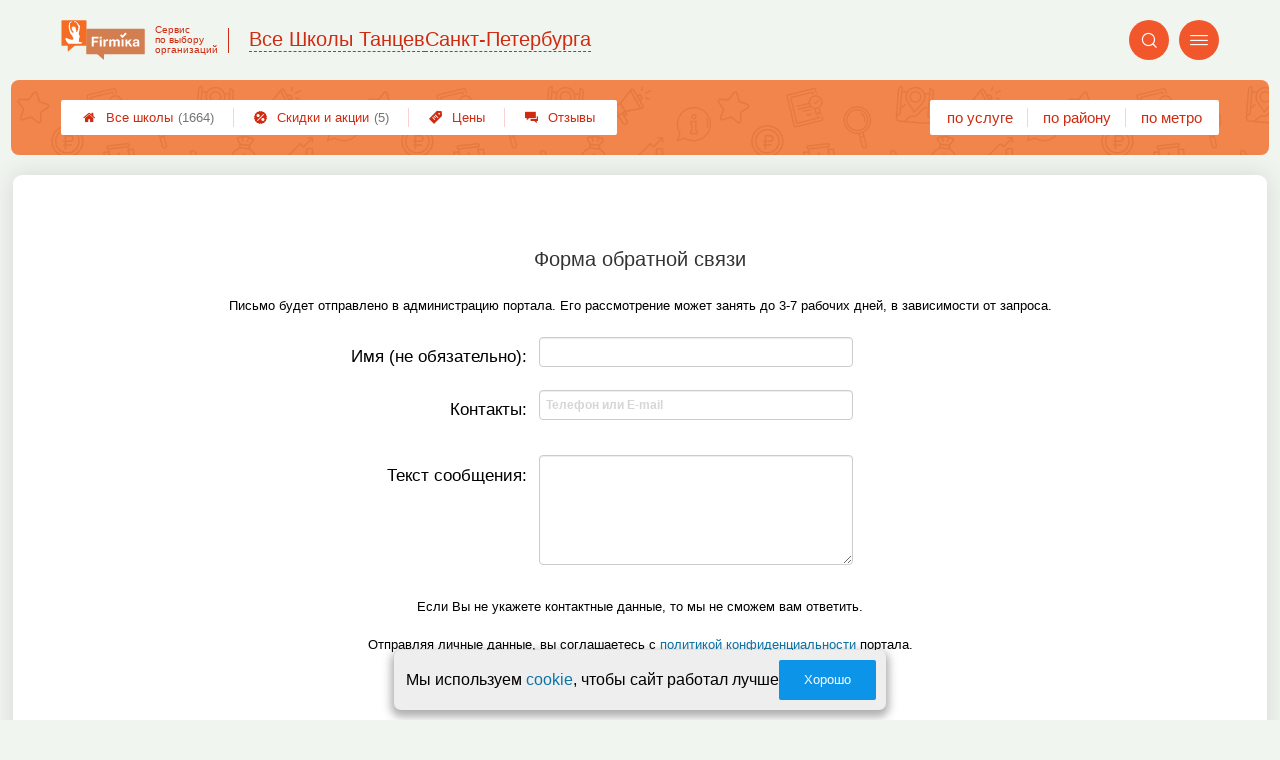

--- FILE ---
content_type: text/css
request_url: https://dance-firmika.ru/app/p/page/writeUs/writeUs.css?v=1028
body_size: 454
content:
.p_page_writeUs .fields {
    width: 70%;
    margin: 0 auto;
}

.p_page_writeUs .label {
    display: inline-block;
    text-align: right;
    width: 22%;
    min-width: 13em;
    margin: .5em .5em .5em 2em;
    /*padding-left: 2em;*/
    font-size: 1.3em;
    vertical-align: top;
}

.p_page_writeUs  .field {
    /*width: 30%;*/
    display: inline-block;
}


.p_page_writeUs .line {
    padding: 0.5em;
    text-align: left;
}

.p_page_writeUs input, .p_page_writeUs textarea  {
    width: 300px;
}

.sendBtn {
    margin-top: 1em;
}

.writeUsForm__errorBox:empty {
    display: none;
}

.writeUsForm__errorBox span {
    color: tomato;
}


@media only screen and (max-width: 1100px) {

    .p_page_writeUs .fields {
        width: 100%;
    }


    .p_page_writeUs .label {
        text-align: center;
        display: block;
        width: 100%;
        margin: .5em;
    }

    .p_page_writeUs .line {
        padding: 0;
        text-align: center;
    }
}

.robocatcher {
    position: relative;
    z-index: -1;
    height: 0;
    opacity: .001;
    color: red;
}

--- FILE ---
content_type: application/javascript
request_url: https://dance-firmika.ru/app/p/page/writeUs/writeUs.js?v=1028
body_size: 524
content:
var p_page_writeUs = (() => {
    const checkItBotHandle = (event) => {
        event.target.closest('.robocatcher').classList.remove('robocatcher');
    };

    const getErrorBox = () => {
        return document.querySelector('.writeUsForm__errorBox');
    };

    const inputValidateHandle = (event) => {
        const errorBox = getErrorBox();
        errorBox.innerHTML = '';
    };

    const showValidate = () => {
        const errorBox = getErrorBox();
        const error = `<span>Заполните поле Контакты!</span>`;
        errorBox.innerHTML = error;
    };

    const submitFormHandle = (event) => {
        const formElements = event.target.elements;
        if (!event.target.elements.field2) return false;
        if (event.target.elements.field2.closest('.hidden')) return false;
        const isEmptyRequiredFields = !formElements.field2.value;

        if (isEmptyRequiredFields) {
            showValidate();
            event.preventDefault();
            event.stopPropagation();
        }
    };

    const init = () => {
        $4.on('change', '.robocatcher input', checkItBotHandle);
        $4.on('submit', '.writeUsForm', submitFormHandle);
        $4.on('input', '.required', inputValidateHandle);
    };

    init();

    return {
        init,
    };
})();
